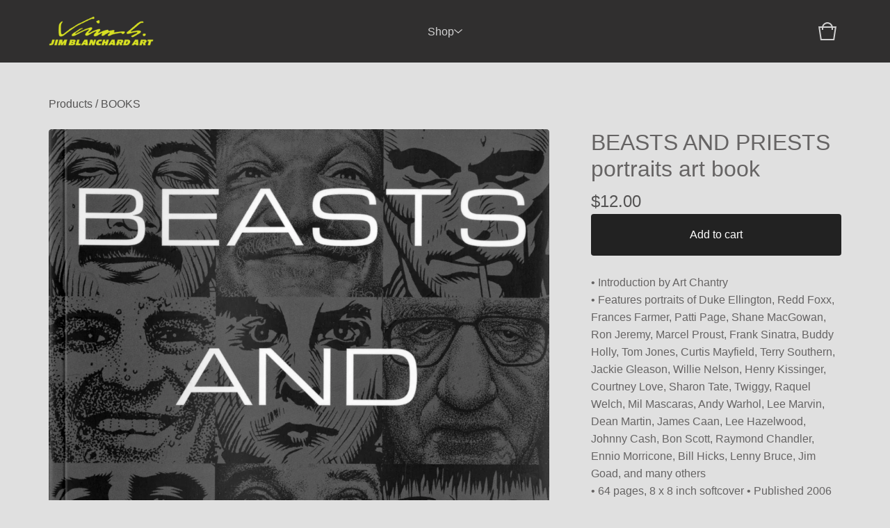

--- FILE ---
content_type: text/css; charset=utf-8
request_url: https://jimblanchard.bigcartel.com/theme_stylesheets/239627268/1767470128/theme.css
body_size: 17080
content:
.video-embed-container {
  display: flex;
  justify-content: center;
  align-items: center;
  width: 100%;
  margin: 0 auto;
  margin-bottom: var(--video-margin-large, 32px);
  padding: var(--video-container-padding, 0);
}
.video-embed-container .mejs__container {
  border-radius: var(--video-border-radius, 0);
  box-shadow: var(--video-shadow, 0 4px 12px rgba(0, 0, 0, 0.15));
  overflow: hidden;
  margin: 0 auto;
  width: 100%;
  background: #000;
  aspect-ratio: 16/9;
  height: auto !important;
  position: relative;
}
.video-embed-container .mejs__container:focus {
  outline: 0;
}
.video-embed-container .mejs__mediaelement {
  width: 100% !important;
  height: 100% !important;
  position: absolute !important;
  top: 0 !important;
  left: 0 !important;
}
.video-embed-container .mejs__mediaelement video,
.video-embed-container .mejs__mediaelement iframe {
  width: 100% !important;
  height: 100% !important;
  position: absolute !important;
  top: 0 !important;
  left: 0 !important;
  object-fit: contain;
}
.video-embed-container .mejs__controls {
  position: absolute !important;
  bottom: 0 !important;
  left: 0 !important;
  right: 0 !important;
  z-index: 10 !important;
}
.video-embed-container[data-video-type="vimeo"] .mejs__overlay-play {
  display: none !important;
}
.video-embed-container[data-video-type="twitch"]:not(.mejs__playing) .mejs__controls {
  display: none !important;
}
.video-embed-container[data-video-type="twitch"] .mejs__overlay-play {
  display: none !important;
}
.video-embed-container[data-video-type="twitch"] .mejs__overlay-button {
  display: none !important;
}
.video-embed-container[data-video-type="twitch"] .mejs__poster {
  display: none !important;
}
.video-embed-container.size-small .mejs__container {
  max-width: var(--video-size-small, 400px);
  width: 100%;
}
.video-embed-container.size-small .video-placeholder {
  max-width: var(--video-size-small, 400px);
  min-height: calc(var(--video-size-small, 400px) * 9 / 16);
}
.video-embed-container.size-medium .mejs__container {
  max-width: var(--video-size-medium, 640px);
  width: 100%;
}
.video-embed-container.size-medium .video-placeholder {
  max-width: var(--video-size-medium, 640px);
  min-height: calc(var(--video-size-medium, 640px) * 9 / 16);
}
.video-embed-container.size-large .mejs__container {
  max-width: var(--video-size-large, 960px);
  width: 100%;
}
.video-embed-container.size-large .video-placeholder {
  max-width: var(--video-size-large, 960px);
  min-height: calc(var(--video-size-large, 960px) * 9 / 16);
}
.video-embed-container.size-full-width .mejs__container {
  max-width: none;
  width: 100%;
}
.video-embed-container.size-full-width .video-placeholder {
  width: 100%;
  min-height: var(--video-placeholder-min-height, 200px);
}
.video-embed-container.border-rounded .mejs__container {
  border-radius: var(--video-rounded-radius, 16px);
}
@media (max-width: var(--video-mobile-breakpoint, 768px)) {
  .video-embed-container.size-small .mejs__container, .video-embed-container.size-medium .mejs__container, .video-embed-container.size-large .mejs__container {
    max-width: 100%;
    margin: 0 var(--video-mobile-padding, 16px);
  }
}

.video-placeholder {
  display: flex;
  justify-content: center;
  align-items: center;
  background: var(--video-placeholder-bg, #f8f9fa);
  color: var(--video-placeholder-color, #6c757d);
  border: 2px dashed var(--video-placeholder-border, #dee2e6);
  border-radius: var(--video-border-radius, 0);
  min-height: var(--video-placeholder-min-height, 200px);
  text-align: center;
  aspect-ratio: 16/9;
  margin: 0 auto;
}

.twitch-placeholder {
  display: flex;
  justify-content: center;
  align-items: center;
  background: #000;
  border: 0;
  border-radius: var(--video-border-radius, 0);
  color: rgba(255, 255, 255, 0.8);
  aspect-ratio: 16/9;
  margin: 0 auto;
  width: 100%;
  max-width: 500px;
}
.twitch-placeholder .twitch-placeholder-content {
  text-align: center;
  padding: 2rem;
  width: 100%;
}
.twitch-placeholder .twitch-placeholder-icon {
  margin-bottom: 1rem;
  color: #9146ff;
}
.twitch-placeholder .twitch-placeholder-icon svg {
  display: block;
  margin: 0 auto;
}
.twitch-placeholder .twitch-placeholder-text h3 {
  margin: 0 0 0.5rem 0;
  font-size: 1.125rem;
  font-weight: 600;
  color: #ffffff;
}
.twitch-placeholder .twitch-placeholder-text p {
  margin: 0 0 1rem 0;
  font-size: 1rem;
  line-height: 1.5;
  color: rgba(255, 255, 255, 0.8);
}
.twitch-placeholder .twitch-placeholder-text small {
  font-size: 0.9rem;
  color: rgba(255, 255, 255, 0.6);
  font-weight: 500;
}

.video-embed-container.size-small .twitch-placeholder {
  max-width: var(--video-size-small, 400px) !important;
  min-height: auto !important;
  aspect-ratio: 16/9 !important;
  height: auto !important;
}
.video-embed-container.size-small .twitch-placeholder .twitch-placeholder-content {
  max-width: 320px !important;
}
.video-embed-container.size-medium .twitch-placeholder {
  max-width: var(--video-size-medium, 640px) !important;
  min-height: auto !important;
  aspect-ratio: 16/9 !important;
  height: auto !important;
}
.video-embed-container.size-medium .twitch-placeholder .twitch-placeholder-content {
  max-width: 320px !important;
}
.video-embed-container.size-large .twitch-placeholder {
  max-width: var(--video-size-large, 960px) !important;
  min-height: auto !important;
  aspect-ratio: 16/9 !important;
  height: auto !important;
}
.video-embed-container.size-large .twitch-placeholder .twitch-placeholder-content {
  max-width: none !important;
}
.video-embed-container.size-full-width {
  padding: 0 !important;
}
.video-embed-container.size-full-width .mejs__container {
  max-width: none;
  width: 100%;
}
.video-embed-container.size-full-width .video-placeholder {
  width: 100%;
  max-width: none;
}
.video-embed-container.size-full-width .twitch-placeholder {
  width: 100% !important;
  max-width: none !important;
  min-height: auto !important;
  aspect-ratio: 16/9 !important;
  height: auto !important;
}

.video-embed-container.size-full-width .twitch-placeholder .twitch-placeholder-content {
  max-width: none !important;
  width: 100% !important;
}
.video-embed-container.size-full-width .twitch-placeholder .twitch-placeholder-content.border-rounded .twitch-placeholder {
  border-radius: var(--video-rounded-radius, 16px) !important;
}
.mejs__offscreen{border:0;clip:rect(1px,1px,1px,1px);-webkit-clip-path:inset(50%);clip-path:inset(50%);height:1px;margin:-1px;overflow:hidden;padding:0;position:absolute;width:1px;word-wrap:normal}.mejs__container{background:#000;font-family:Helvetica,Arial,serif;position:relative;text-align:left;text-indent:0;vertical-align:top}.mejs__container,.mejs__container *{box-sizing:border-box}.mejs__container video::-webkit-media-controls,.mejs__container video::-webkit-media-controls-panel,.mejs__container video::-webkit-media-controls-panel-container,.mejs__container video::-webkit-media-controls-start-playback-button{-webkit-appearance:none;display:none!important}.mejs__fill-container,.mejs__fill-container .mejs__container{height:100%;width:100%}.mejs__fill-container{background:transparent;margin:0 auto;overflow:hidden;position:relative}.mejs__container:focus{outline-offset:.125rem;outline-style:solid;outline-width:.125rem}.mejs__iframe-overlay{height:100%;position:absolute;width:100%}.mejs__embed,.mejs__embed body{background:#000;height:100%;margin:0;overflow:hidden;padding:0;width:100%}.mejs__fullscreen{overflow:hidden!important}.mejs__container-fullscreen{bottom:0;left:0;overflow:hidden;position:fixed;right:0;top:0;z-index:1000}.mejs__background,.mejs__mediaelement{left:0;position:absolute;top:0}.mejs__mediaelement{height:100%;width:100%;z-index:0}.mejs__poster{background-position:50% 50%;background-repeat:no-repeat;background-size:cover;left:0;position:absolute;top:0;z-index:1}:root .mejs__poster-img{display:none}.mejs__poster-img{border:0;padding:0}.mejs__overlay{-webkit-box-align:center;-webkit-align-items:center;-ms-flex-align:center;align-items:center;display:-webkit-box;display:-webkit-flex;display:-ms-flexbox;display:flex;-webkit-box-pack:center;-webkit-justify-content:center;-ms-flex-pack:center;justify-content:center;left:0;position:absolute;top:0}.mejs__layer{z-index:1}.mejs__overlay-play{cursor:pointer}.mejs__overlay-button{background:transparent;border:0}.mejs__overlay:hover .mejs__overlay-button svg{opacity:1}.mejs__overlay-button svg{opacity:.75}.mejs__overlay-button:focus svg{opacity:1}.mejs__overlay-button,.mejs__overlay-button svg,.mejs__overlay-loading,.mejs__overlay-loading svg{height:5rem;width:5rem}.mejs__overlay-loading-bg-img{-webkit-animation:a 1s linear infinite;animation:a 1s linear infinite;display:block;height:5rem;width:5rem;z-index:1}@-webkit-keyframes a{to{-webkit-transform:rotate(1turn);transform:rotate(1turn)}}@keyframes a{to{-webkit-transform:rotate(1turn);transform:rotate(1turn)}}.mejs__controls{bottom:0;display:-webkit-box;display:-webkit-flex;display:-ms-flexbox;display:flex;height:2.5rem;left:0;list-style-type:none;margin:0;padding:0 .625rem;position:absolute;width:100%;z-index:3}.mejs__controls:not([style*="display: none"]){background:rgba(255,0,0,.7);background:-webkit-linear-gradient(transparent,rgba(0,0,0,.35));background:linear-gradient(transparent,rgba(0,0,0,.35))}.mejs__button,.mejs__time,.mejs__time-rail{font-size:.625rem;height:2.5rem;line-height:.625rem;margin:0;width:2rem}.mejs__button>button{background-color:transparent;border:0;color:#fff;cursor:pointer;display:block;font-size:0;height:1.125rem;line-height:0;margin:.625rem .375rem;overflow:hidden;padding:0;position:absolute;text-decoration:none;width:1.125rem}.mejs__button svg{fill:currentColor;height:1.125rem;width:1.125rem}.mejs__button>button:focus{outline:.125rem dotted #fff}.mejs__container-keyboard-inactive [role=slider],.mejs__container-keyboard-inactive [role=slider]:focus,.mejs__container-keyboard-inactive a,.mejs__container-keyboard-inactive a:focus,.mejs__container-keyboard-inactive button,.mejs__container-keyboard-inactive button:focus{outline:0}.mejs__playpause-button svg{display:none}.mejs__pause svg.mejs__icon-pause,.mejs__play svg.mejs__icon-play,.mejs__replay svg.mejs__icon-replay{display:block}.mejs__fullscreen-button svg.mejs__icon-unfullscreen{display:none}.mejs__fullscreen svg.mejs__icon-fullscreen{display:block}.mejs__fullscreen svg.mejs__icon-unfullscreen{display:none}.mejs__unfullscreen svg.mejs__icon-unfullscreen{display:block}.mejs__unfullscreen svg.mejs__icon-fullscreen{display:none}.mejs__time{box-sizing:content-box;color:#fff;font-size:.6875rem;font-weight:700;height:1.5rem;overflow:hidden;padding:1rem .375rem 0;text-align:center;width:auto}.mejs__time-rail{direction:ltr;-webkit-box-flex:1;-webkit-flex-grow:1;-ms-flex-positive:1;flex-grow:1;height:2.5rem;margin:0 .625rem;padding-top:.625rem;position:relative}.mejs__time-buffering,.mejs__time-current,.mejs__time-float,.mejs__time-float-corner,.mejs__time-float-current,.mejs__time-hovered,.mejs__time-loaded,.mejs__time-marker,.mejs__time-total{border-radius:.125rem;cursor:pointer;display:block;height:.625rem;position:absolute}.mejs__time-total{background:hsla(0,0%,100%,.3);margin:.3125rem 0 0;width:100%}.mejs__time-buffering{-webkit-animation:b 2s linear infinite;animation:b 2s linear infinite;background:-webkit-linear-gradient(135deg,hsla(0,0%,100%,.4) 25%,transparent 0,transparent 50%,hsla(0,0%,100%,.4) 0,hsla(0,0%,100%,.4) 75%,transparent 0,transparent);background:linear-gradient(-45deg,hsla(0,0%,100%,.4) 25%,transparent 0,transparent 50%,hsla(0,0%,100%,.4) 0,hsla(0,0%,100%,.4) 75%,transparent 0,transparent);background-size:.9375rem .9375rem;width:100%}@-webkit-keyframes b{0%{background-position:0 0}to{background-position:1.875rem 0}}@keyframes b{0%{background-position:0 0}to{background-position:1.875rem 0}}.mejs__time-loaded{background:hsla(0,0%,100%,.3)}.mejs__time-current,.mejs__time-handle-content{background:hsla(0,0%,100%,.9)}.mejs__time-hovered{background:hsla(0,0%,100%,.5);z-index:10}.mejs__time-hovered.negative{background:rgba(0,0,0,.2)}.mejs__time-buffering,.mejs__time-current,.mejs__time-hovered,.mejs__time-loaded{left:0;-webkit-transform:scaleX(0);-ms-transform:scaleX(0);transform:scaleX(0);-webkit-transform-origin:0 0;-ms-transform-origin:0 0;transform-origin:0 0;-webkit-transition:all .15s ease-in;transition:all .15s ease-in;width:100%}.mejs__time-buffering{-webkit-transform:scaleX(1);-ms-transform:scaleX(1);transform:scaleX(1)}.mejs__time-hovered{-webkit-transition:height .1s cubic-bezier(.44,0,1,1);transition:height .1s cubic-bezier(.44,0,1,1)}.mejs__time-hovered.no-hover{-webkit-transform:scaleX(0)!important;-ms-transform:scaleX(0)!important;transform:scaleX(0)!important}.mejs__time-handle,.mejs__time-handle-content{border:.25rem solid transparent;cursor:pointer;left:0;position:absolute;-webkit-transform:translateX(0);-ms-transform:translateX(0);transform:translateX(0);z-index:11}.mejs__time-handle-content{border:.25rem solid hsla(0,0%,100%,.9);border-radius:50%;height:.625rem;left:-.4375rem;top:-.25rem;-webkit-transform:scale(0);-ms-transform:scale(0);transform:scale(0);width:.625rem}.mejs__time-rail .mejs__time-handle-content:active,.mejs__time-rail .mejs__time-handle-content:focus,.mejs__time-rail:hover .mejs__time-handle-content{-webkit-transform:scale(1);-ms-transform:scale(1);transform:scale(1)}.mejs__time-float{background:#eee;border:1px solid #333;bottom:100%;color:#111;display:none;height:1.0625rem;margin-bottom:.5625rem;position:absolute;text-align:center;-webkit-transform:translateX(-50%);-ms-transform:translateX(-50%);transform:translateX(-50%);width:2.25rem}.mejs__time-float-current{display:block;left:0;margin:.125rem;text-align:center;width:1.875rem}.mejs__time-float-corner{border:.3125rem solid #eee;border-color:#eee transparent transparent;border-radius:0;display:block;height:0;left:50%;line-height:0;position:absolute;top:100%;-webkit-transform:translateX(-50%);-ms-transform:translateX(-50%);transform:translateX(-50%);width:0}.mejs__long-video .mejs__time-float{margin-left:-1.4375rem;width:4rem}.mejs__long-video .mejs__time-float-current{width:3.75rem}.mejs__broadcast{color:#fff;height:.625rem;position:absolute;top:.9375rem;width:100%}.mejs__volume-button{position:relative}.mejs__volume-button>.mejs__volume-slider{-webkit-backface-visibility:hidden;background:rgba(50,50,50,.7);border-radius:0;bottom:100%;display:none;height:7.1875rem;left:50%;margin:0;position:absolute;-webkit-transform:translateX(-50%);-ms-transform:translateX(-50%);transform:translateX(-50%);width:1.5625rem;z-index:1}.mejs__volume-button:hover{border-radius:0 0 .25rem .25rem}.mejs__volume-total{background:hsla(0,0%,100%,.5);border:.06rem solid #fff;height:6.25rem;left:50%;margin:0;position:absolute;top:.5rem;-webkit-transform:translateX(-50%);-ms-transform:translateX(-50%);transform:translateX(-50%);width:.125rem}.mejs__volume-current{left:0;margin:0;width:100%}.mejs__volume-current,.mejs__volume-handle{background:hsla(0,0%,100%,.9);position:absolute}.mejs__volume-handle{border:1px solid #fff;border-radius:1px;cursor:ns-resize;height:.375rem;left:50%;-webkit-transform:translateX(-50%);-ms-transform:translateX(-50%);transform:translateX(-50%);width:1rem}.mejs__horizontal-volume-slider{display:block;height:2.25rem;position:relative;vertical-align:middle;width:3.5rem}.mejs__horizontal-volume-total{background:rgba(50,50,50,.8);border:.06rem solid #fff;border-radius:.125rem;font-size:1px;height:.5rem;left:0;margin:0;padding:0;position:absolute;top:1rem;width:3.125rem}.mejs__horizontal-volume-current{background:hsla(0,0%,100%,.8);border-radius:.125rem;border-right:.06rem solid #fff;font-size:1px;height:100%;left:0;margin:0;padding:0;position:absolute;top:0;width:100%}.mejs__horizontal-volume-handle{display:none}.mejs__mute svg,.mejs__unmute svg{stroke:currentColor}.mejs__volume-button svg{display:none}.mejs__mute .mejs__icon-mute,.mejs__unmute .mejs__icon-unmute{display:block}.mejs__captions-button,.mejs__chapters-button{position:relative}.mejs__captions-button svg,.mejs__chapters-button svg{padding-top:.125rem}.mejs__captions-button>.mejs__captions-selector,.mejs__chapters-button>.mejs__chapters-selector{background:rgba(50,50,50,.7);border:1px solid transparent;border-radius:0;bottom:100%;margin-right:-2.6875rem;overflow:hidden;padding:0;position:absolute;right:50%;visibility:visible;width:5.375rem}.mejs__captions-button-toggle{opacity:.7}.mejs__captions-button-toggle-on{opacity:1}.mejs__chapters-button>.mejs__chapters-selector{margin-right:-3.4375rem;width:6.875rem}.mejs__captions-selector-list,.mejs__chapters-selector-list{list-style-type:none!important;margin:0;overflow:hidden;padding:0}.mejs__captions-selector-list-item,.mejs__chapters-selector-list-item{color:#fff;cursor:pointer;display:block;list-style-type:none!important;margin:0 0 .375rem;overflow:hidden;padding:0}.mejs__captions-selector-list-item:hover,.mejs__chapters-selector-list-item:hover{background-color:#c8c8c8!important;background-color:hsla(0,0%,100%,.4)!important}.mejs__captions-selector-input,.mejs__chapters-selector-input{clear:both;float:left;left:-62.5rem;margin:.1875rem .1875rem 0 .3125rem;position:absolute}.mejs__captions-selector-label,.mejs__chapters-selector-label{cursor:pointer;float:left;font-size:.625rem;line-height:.9375rem;padding:.25rem .625rem 0;width:100%}.mejs__captions-selector-list-item:hover .mejs__captions-selector-label,.mejs__chapters-selector-list-item:hover .mejs__chapters-selector-label{text-decoration:underline}.mejs__captions-selected,.mejs__chapters-selected{color:#21f8f8;font-weight:700}.mejs__captions-translations{font-size:.625rem;margin:0 0 .3125rem}.mejs__captions-layer{bottom:0;color:#fff;font-size:1rem;left:0;line-height:1.25rem;position:absolute;text-align:center}.mejs__captions-layer a{color:#fff;text-decoration:underline}.mejs__captions-layer[lang=ar]{font-size:1.25rem;font-weight:400}.mejs__captions-position{bottom:.9375rem;left:0;position:absolute;width:100%}.mejs__captions-position-hover{bottom:2.1875rem}.mejs__captions-text,.mejs__captions-text *{background:hsla(0,0%,8%,.5);box-shadow:.3125rem 0 0 hsla(0,0%,8%,.5),-.3125rem 0 0 hsla(0,0%,8%,.5);padding:0;white-space:pre-wrap}.mejs__container.mejs__hide-cues video::-webkit-media-text-track-container{display:none}.mejs__overlay-error{position:relative}.mejs__overlay-error>img{left:0;max-width:100%;position:absolute;top:0;z-index:-1}.mejs__cannotplay,.mejs__cannotplay a{color:#fff;font-size:.8em}.mejs__cannotplay{position:relative}.mejs__cannotplay a,.mejs__cannotplay p{display:inline-block;padding:0 .9375rem;width:100%}
/*! PhotoSwipe main CSS by Dmytro Semenov | photoswipe.com */


.pswp {
  --pswp-bg: #000;
  --pswp-placeholder-bg: #222;
  

  --pswp-root-z-index: 100000;
  
  --pswp-preloader-color: rgba(79, 79, 79, 0.4);
  --pswp-preloader-color-secondary: rgba(255, 255, 255, 0.9);
  
  /* defined via js:
  --pswp-transition-duration: 333ms; */
  
  --pswp-icon-color: #fff;
  --pswp-icon-color-secondary: #4f4f4f;
  --pswp-icon-stroke-color: #4f4f4f;
  --pswp-icon-stroke-width: 2px;

  --pswp-error-text-color: var(--pswp-icon-color);
}


/*
	Styles for basic PhotoSwipe (pswp) functionality (sliding area, open/close transitions)
*/

.pswp {
	position: fixed;
	top: 0;
	left: 0;
	width: 100%;
	height: 100%;
	z-index: var(--pswp-root-z-index);
	display: none;
	touch-action: none;
	outline: 0;
	opacity: 0.003;
	contain: layout style size;
	-webkit-tap-highlight-color: rgba(0, 0, 0, 0);
}

/* Prevents focus outline on the root element,
  (it may be focused initially) */
.pswp:focus {
  outline: 0;
}

.pswp * {
  box-sizing: border-box;
}

.pswp img {
  max-width: none;
}

.pswp--open {
	display: block;
}

.pswp,
.pswp__bg {
	transform: translateZ(0);
	will-change: opacity;
}

.pswp__bg {
  opacity: 0.005;
	background: var(--pswp-bg);
}

.pswp,
.pswp__scroll-wrap {
	overflow: hidden;
}

.pswp__scroll-wrap,
.pswp__bg,
.pswp__container,
.pswp__item,
.pswp__content,
.pswp__img,
.pswp__zoom-wrap {
	position: absolute;
	top: 0;
	left: 0;
	width: 100%;
	height: 100%;
}

.pswp__img,
.pswp__zoom-wrap {
	width: auto;
	height: auto;
}

.pswp--click-to-zoom.pswp--zoom-allowed .pswp__img {
	cursor: -webkit-zoom-in;
	cursor: -moz-zoom-in;
	cursor: zoom-in;
}

.pswp--click-to-zoom.pswp--zoomed-in .pswp__img {
	cursor: move;
	cursor: -webkit-grab;
	cursor: -moz-grab;
	cursor: grab;
}

.pswp--click-to-zoom.pswp--zoomed-in .pswp__img:active {
  cursor: -webkit-grabbing;
  cursor: -moz-grabbing;
  cursor: grabbing;
}

/* :active to override grabbing cursor */
.pswp--no-mouse-drag.pswp--zoomed-in .pswp__img,
.pswp--no-mouse-drag.pswp--zoomed-in .pswp__img:active,
.pswp__img {
	cursor: -webkit-zoom-out;
	cursor: -moz-zoom-out;
	cursor: zoom-out;
}


/* Prevent selection and tap highlights */
.pswp__container,
.pswp__img,
.pswp__button,
.pswp__counter {
	-webkit-user-select: none;
	-moz-user-select: none;
	-ms-user-select: none;
	user-select: none;
}

.pswp__item {
	/* z-index for fade transition */
	z-index: 1;
	overflow: hidden;
}

.pswp__hidden {
	display: none !important;
}

/* Allow to click through pswp__content element, but not its children */
.pswp__content {
  pointer-events: none;
}
.pswp__content > * {
  pointer-events: auto;
}


/*

  PhotoSwipe UI

*/

/*
	Error message appears when image is not loaded
	(JS option errorMsg controls markup)
*/
.pswp__error-msg-container {
  display: grid;
}
.pswp__error-msg {
	margin: auto;
	font-size: 1em;
	line-height: 1;
	color: var(--pswp-error-text-color);
}

/*
class pswp__hide-on-close is applied to elements that
should hide (for example fade out) when PhotoSwipe is closed
and show (for example fade in) when PhotoSwipe is opened
 */
.pswp .pswp__hide-on-close {
	opacity: 0.005;
	will-change: opacity;
	transition: opacity var(--pswp-transition-duration) cubic-bezier(0.4, 0, 0.22, 1);
	z-index: 10; /* always overlap slide content */
	pointer-events: none; /* hidden elements should not be clickable */
}

/* class pswp--ui-visible is added when opening or closing transition starts */
.pswp--ui-visible .pswp__hide-on-close {
	opacity: 1;
	pointer-events: auto;
}

/* <button> styles, including css reset */
.pswp__button {
	position: relative;
	display: block;
	width: 50px;
	height: 60px;
	padding: 0;
	margin: 0;
	overflow: hidden;
	cursor: pointer;
	background: none;
	border: 0;
	box-shadow: none;
	opacity: 0.85;
	-webkit-appearance: none;
	-webkit-touch-callout: none;
}

.pswp__button:hover,
.pswp__button:active,
.pswp__button:focus {
  transition: none;
  padding: 0;
  background: none;
  border: 0;
  box-shadow: none;
  opacity: 1;
}

.pswp__button:disabled {
  opacity: 0.3;
  cursor: auto;
}

.pswp__icn {
  fill: var(--pswp-icon-color);
  color: var(--pswp-icon-color-secondary);
}

.pswp__icn {
  position: absolute;
  top: 14px;
  left: 9px;
  width: 32px;
  height: 32px;
  overflow: hidden;
  pointer-events: none;
}

.pswp__icn-shadow {
  stroke: var(--pswp-icon-stroke-color);
  stroke-width: var(--pswp-icon-stroke-width);
  fill: none;
}

.pswp__icn:focus {
	outline: 0;
}

/*
	div element that matches size of large image,
	large image loads on top of it,
	used when msrc is not provided
*/
div.pswp__img--placeholder,
.pswp__img--with-bg {
	background: var(--pswp-placeholder-bg);
}

.pswp__top-bar {
	position: absolute;
	left: 0;
	top: 0;
	width: 100%;
	height: 60px;
	display: flex;
  flex-direction: row;
  justify-content: flex-end;
	z-index: 10;

	/* allow events to pass through top bar itself */
	pointer-events: none !important;
}
.pswp__top-bar > * {
  pointer-events: auto;
  /* this makes transition significantly more smooth,
     even though inner elements are not animated */
  will-change: opacity;
}


/*

  Close button

*/
.pswp__button--close {
  margin-right: 6px;
}


/*

  Arrow buttons

*/
.pswp__button--arrow {
  position: absolute;
  top: 0;
  width: 75px;
  height: 100px;
  top: 50%;
  margin-top: -50px;
}

.pswp__button--arrow:disabled {
  display: none;
  cursor: default;
}

.pswp__button--arrow .pswp__icn {
  top: 50%;
  margin-top: -30px;
  width: 60px;
  height: 60px;
  background: none;
  border-radius: 0;
}

.pswp--one-slide .pswp__button--arrow {
  display: none;
}

/* hide arrows on touch screens */
.pswp--touch .pswp__button--arrow {
  visibility: hidden;
}

/* show arrows only after mouse was used */
.pswp--has_mouse .pswp__button--arrow {
  visibility: visible;
}

.pswp__button--arrow--prev {
  right: auto;
  left: 0px;
}

.pswp__button--arrow--next {
  right: 0px;
}
.pswp__button--arrow--next .pswp__icn {
  left: auto;
  right: 14px;
  /* flip horizontally */
  transform: scale(-1, 1);
}

/*

  Zoom button

*/
.pswp__button--zoom {
  display: none;
}

.pswp--zoom-allowed .pswp__button--zoom {
  display: block;
}

/* "+" => "-" */
.pswp--zoomed-in .pswp__zoom-icn-bar-v {
  display: none;
}


/*

  Loading indicator

*/
.pswp__preloader {
  position: relative;
  overflow: hidden;
  width: 50px;
  height: 60px;
  margin-right: auto;
}

.pswp__preloader .pswp__icn {
  opacity: 0;
  transition: opacity 0.2s linear;
  animation: pswp-clockwise 600ms linear infinite;
}

.pswp__preloader--active .pswp__icn {
  opacity: 0.85;
}

@keyframes pswp-clockwise {
  0% { transform: rotate(0deg); }
  100% { transform: rotate(360deg); }
}


/*

  "1 of 10" counter

*/
.pswp__counter {
  height: 30px;
  margin-top: 15px;
  margin-inline-start: 20px;
  font-size: 14px;
  line-height: 30px;
  color: var(--pswp-icon-color);
  text-shadow: 1px 1px 3px var(--pswp-icon-color-secondary);
  opacity: 0.85;
}

.pswp--one-slide .pswp__counter {
  display: none;
}
.splide__container{box-sizing:border-box;position:relative}.splide__list{backface-visibility:hidden;display:-ms-flexbox;display:flex;height:100%;margin:0!important;padding:0!important}.splide.is-initialized:not(.is-active) .splide__list{display:block}.splide__pagination{-ms-flex-align:center;align-items:center;display:-ms-flexbox;display:flex;-ms-flex-wrap:wrap;flex-wrap:wrap;-ms-flex-pack:center;justify-content:center;margin:0;pointer-events:none}.splide__pagination li{display:inline-block;line-height:1;list-style-type:none;margin:0;pointer-events:auto}.splide:not(.is-overflow) .splide__pagination{display:none}.splide__progress__bar{width:0}.splide{position:relative;visibility:hidden}.splide.is-initialized,.splide.is-rendered{visibility:visible}.splide__slide{backface-visibility:hidden;box-sizing:border-box;-ms-flex-negative:0;flex-shrink:0;list-style-type:none!important;margin:0;position:relative}.splide__slide img{vertical-align:bottom}.splide__spinner{animation:splide-loading 1s linear infinite;border:2px solid #999;border-left-color:transparent;border-radius:50%;bottom:0;contain:strict;display:inline-block;height:20px;left:0;margin:auto;position:absolute;right:0;top:0;width:20px}.splide__sr{clip:rect(0 0 0 0);border:0;height:1px;margin:-1px;overflow:hidden;padding:0;position:absolute;width:1px}.splide__toggle.is-active .splide__toggle__play,.splide__toggle__pause{display:none}.splide__toggle.is-active .splide__toggle__pause{display:inline}.splide__track{overflow:hidden;position:relative;z-index:0}@keyframes splide-loading{0%{transform:rotate(0)}to{transform:rotate(1turn)}}.splide__track--draggable{-webkit-touch-callout:none;-webkit-user-select:none;-ms-user-select:none;user-select:none}.splide__track--fade>.splide__list>.splide__slide{margin:0!important;opacity:0;z-index:0}.splide__track--fade>.splide__list>.splide__slide.is-active{opacity:1;z-index:1}.splide--rtl{direction:rtl}.splide__track--ttb>.splide__list{display:block}.splide__arrow{-ms-flex-align:center;align-items:center;background:#ccc;border:0;border-radius:50%;cursor:pointer;display:-ms-flexbox;display:flex;height:2em;-ms-flex-pack:center;justify-content:center;opacity:.7;padding:0;position:absolute;top:50%;transform:translateY(-50%);width:2em;z-index:1}.splide__arrow svg{fill:#000;height:1.2em;width:1.2em}.splide__arrow:hover:not(:disabled){opacity:.9}.splide__arrow:disabled{opacity:.3}.splide__arrow:focus-visible{outline:3px solid #0bf;outline-offset:3px}.splide__arrow--prev{left:1em}.splide__arrow--prev svg{transform:scaleX(-1)}.splide__arrow--next{right:1em}.splide.is-focus-in .splide__arrow:focus{outline:3px solid #0bf;outline-offset:3px}.splide__pagination{bottom:.5em;left:0;padding:0 1em;position:absolute;right:0;z-index:1}.splide__pagination__page{background:#ccc;border:0;border-radius:50%;display:inline-block;height:8px;margin:3px;opacity:.7;padding:0;position:relative;transition:transform .2s linear;width:8px}.splide__pagination__page.is-active{background:#fff;transform:scale(1.4);z-index:1}.splide__pagination__page:hover{cursor:pointer;opacity:.9}.splide__pagination__page:focus-visible{outline:3px solid #0bf;outline-offset:3px}.splide.is-focus-in .splide__pagination__page:focus{outline:3px solid #0bf;outline-offset:3px}.splide__progress__bar{background:#ccc;height:3px}.splide__slide{-webkit-tap-highlight-color:rgba(0,0,0,0)}.splide__slide:focus{outline:0}@supports(outline-offset:-3px){.splide__slide:focus-visible{outline:3px solid #0bf;outline-offset:-3px}}@media screen and (-ms-high-contrast:none){.splide__slide:focus-visible{border:3px solid #0bf}}@supports(outline-offset:-3px){.splide.is-focus-in .splide__slide:focus{outline:3px solid #0bf;outline-offset:-3px}}@media screen and (-ms-high-contrast:none){.splide.is-focus-in .splide__slide:focus{border:3px solid #0bf}.splide.is-focus-in .splide__track>.splide__list>.splide__slide:focus{border-color:#0bf}}.splide__toggle{cursor:pointer}.splide__toggle:focus-visible{outline:3px solid #0bf;outline-offset:3px}.splide.is-focus-in .splide__toggle:focus{outline:3px solid #0bf;outline-offset:3px}.splide__track--nav>.splide__list>.splide__slide{border:3px solid transparent;cursor:pointer}.splide__track--nav>.splide__list>.splide__slide.is-active{border:3px solid #000}.splide__arrows--rtl .splide__arrow--prev{left:auto;right:1em}.splide__arrows--rtl .splide__arrow--prev svg{transform:scaleX(1)}.splide__arrows--rtl .splide__arrow--next{left:1em;right:auto}.splide__arrows--rtl .splide__arrow--next svg{transform:scaleX(-1)}.splide__arrows--ttb .splide__arrow{left:50%;transform:translate(-50%)}.splide__arrows--ttb .splide__arrow--prev{top:1em}.splide__arrows--ttb .splide__arrow--prev svg{transform:rotate(-90deg)}.splide__arrows--ttb .splide__arrow--next{bottom:1em;top:auto}.splide__arrows--ttb .splide__arrow--next svg{transform:rotate(90deg)}.splide__pagination--ttb{bottom:0;display:-ms-flexbox;display:flex;-ms-flex-direction:column;flex-direction:column;left:auto;padding:1em 0;right:.5em;top:0}
*, *::before, *::after {
  box-sizing: border-box;
}

* {
  margin: 0;
  padding: 0;
  border: 0;
}

body {
  line-height: 1.5;
  -webkit-font-smoothing: antialiased;
}

img, picture, video, canvas, svg, iframe, embed, audio {
  display: block;
  max-width: 100%;
}

input, button, textarea, select {
  -webkit-appearance: none;
  -moz-appearance: none;
  appearance: none;
  border: 0;
  border-radius: var(--border-radius);
  background: none;
  color: inherit;
  font: inherit;
}

button {
  cursor: pointer;
}

p, h1, h2, h3, h4, h5, h6 {
  overflow-wrap: break-word;
}

ol, ul {
  list-style: none;
}

:root {
  --primary-font: Arial Black, "Arial Bold", "Arial-BoldMT", Gadget, sans-serif;
  --secondary-font: Arial, Helvetica, sans-serif;
  --background-color: #e0e0e0;
  --header-background-color: #302f2f;
  --header-text-color: #d1d1d1;
  --header-text-hover-color: #BBBBBB;
  --primary-text-color: #666464;
  --secondary-text-color: #545353;
  --border-color: rgba(var(--primary-text-color-rgb), .4);
  --link-hover-color: #116e56;
  --button-background-color: #222222;
  --button-hover-background-color: ;
  --button-text-color: #FFFFFF;
  --footer-background-color: #302f2f;
  --announcement-background-color: #EEEEEE;
  --announcement-text-color: #222222;
  --scroll-duration: 15s;
  --error-background-color: #950f1e;
  --error-text-color: #FFFFFF;
  --product-status-background-color-primary: #E9C651;
  --product-status-text-color-primary: #222222;
  --product-status-background-color-secondary: #FFFFFF;
  --product-status-text-color-secondary: #222222;
  --inventory-status-text-color: #D93025;
  --border-radius: 4px;
  --header-height: 90px;
  --margin-size: 64px;
  --layout-width: 1200px;
  --side-padding: 30px;
  --font-scale: 1;
  --shop-name-scale: 1;
  --product-grid-scale: 1;
  --product-title-scale: 1;
  --product-description-scale: 1;
  --header-text-scale: 1;
  --footer-text-scale: 1;
  --shop-sprinkles-size: 2em;
  --shop-sprinkles-animation: shake;
  --shop-sprinkles-style-duration: 4.6s;
  --shop-sprinkles-style-timing: cubic-bezier(0.33,0.65,0.45,1);
  --shop-sprinkles-fall-duration: 10.8s;
  --shop-sprinkles-spin-animation: none;
  --shop-sprinkles-density: 14;
  --video-rounded-radius: var(--border-radius);
  --video-margin-small: 8px;
  --video-margin-large: 16px;
  --video-container-padding: 0;
  --video-size-large: 1140px;
}
@media screen and (max-width: 945px) {
  :root {
    --side-padding: 20px;
  }
}

html {
  font-size: calc(16px * var(--font-scale, 1));
  min-height: 100%;
  position: relative;
  height: 100%;
}

body {
  background: var(--background-color);
  -moz-osx-font-smoothing: grayscale;
  -webkit-font-smoothing: antialiased;
  color: var(--primary-text-color);
  display: flex;
  flex-direction: column;
  font-family: var(--secondary-font);
  font-size: 1rem;
  min-height: 100%;
  height: 100%;
}
body.overlay-open {
  height: 100vh;
  width: 100vw;
  overflow: hidden;
  overscroll-behavior: none;
}

.emoji {
  font-size: var(--shop-sprinkles-size) !important;
  animation-name: var(--shop-sprinkles-animation) !important;
  animation-duration: var(--shop-sprinkles-style-duration) !important;
  animation-timing-function: var(--shop-sprinkles-style-timing) !important;
}

.emoji .inner {
  animation-duration: var(--shop-sprinkles-fall-duration) !important;
}

.emoji .inner span {
  animation-name: var(--shop-sprinkles-spin-animation) !important;
}

a.skip-link {
  transition: all 0.3s linear;
  background: var(--background-color);
  border: 1px solid var(--primary-text-color);
  color: var(--primary-text-color);
  left: 25px;
  padding: 15px 20px;
  position: absolute;
  text-decoration: underline;
  top: -150px;
  z-index: 100;
}
a.skip-link:focus {
  top: 20px;
}

.header-nav {
  cursor: pointer;
  position: relative;
  width: auto;
  z-index: 3;
  font-size: calc(1rem * var(--header-text-scale, 1));
}
@media screen and (max-width: 800px) {
  .header-nav {
    display: none;
    font-size: calc(1.25em * var(--header-text-scale, 1));
  }
}
@media screen and (max-width: 668px) {
  .header-nav {
    font-size: calc(1em * var(--header-text-scale, 1));
    max-width: 100%;
  }
}
.header-nav .nav-heading {
  display: -ms-flexbox;
  display: flex;
  -ms-flex-align: center;
  align-items: center;
  -ms-flex-pack: center;
  justify-content: center;
  gap: 8px;
  transition: color 0.2s linear;
}
@media (hover: hover) {
  .header-nav .nav-heading:hover {
    color: var(--header-text-hover-color);
  }
  .header-nav .nav-heading:hover .nav-page {
    text-decoration: underline;
  }
}
.header-nav .nav-heading:focus {
  color: var(--header-text-hover-color);
}
.header-nav .nav-arrow {
  fill: currentColor;
  pointer-events: none;
  width: 12px;
}
.header-nav .nav-dropdown {
  background: var(--header-background-color);
  transition: opacity 0.2s linear, visibility 0.2s linear;
  border-radius: var(--border-radius);
  border: 1px solid var(--header-text-color);
  left: -20px;
  margin: 0 auto;
  min-width: 250px;
  opacity: 0;
  overflow-y: scroll;
  padding: 15px;
  position: absolute;
  text-align: left;
  visibility: hidden;
  height: auto;
  max-height: 50vh;
  z-index: 3;
  top: calc(100% + 16px);
  scrollbar-width: thin;
  scrollbar-color: rgba(var(--header-text-color-rgb),.5) transparent;
  scrollbar-gutter: stable;
}
.header-nav .nav-dropdown[aria-hidden="false"] {
  opacity: 1;
  visibility: visible;
}
.header-nav .nav-dropdown::-webkit-scrollbar {
  height: 0.375rem;
  width: 0.75rem;
}
.header-nav .nav-dropdown::-webkit-scrollbar-track {
  background-color: transparent;
}
.header-nav .nav-dropdown::-webkit-scrollbar-thumb {
  border-radius: 0.375rem;
  border: 3px solid transparent;
  background-color: rgba(var(--primary-text-color-rgb),.5);
  background-clip: content-box;
}
.header-nav .dropdown-list {
  list-style: none;
  margin: 0;
  padding: 0;
  position: relative;
  z-index: 4;
}
.header-nav .dropdown-list li {
  display: block;
}
.header-nav .dropdown-list li a {
  display: block;
  font-size: calc(.925em * var(--header-text-scale, 1));
  padding: 8px;
}

.header {
  background: var(--header-background-color);
  color: var(--header-text-color);
  font-family: var(--primary-font);
  line-height: 1.2rem;
  position: relative;
  z-index: 11;
  width: 100%;
  transition: background 0.2s linear;
}
.header__wrapper {
  max-width: var(--layout-width);
  margin: 0 auto;
  padding: 8px var(--side-padding);
  display: grid;
  min-height: var(--header-height);
  grid-template-columns: 1.25fr 1.5fr 1.25fr;
  gap: 15px;
}
@media screen and (max-width: 945px) {
  .header__wrapper {
    grid-template-columns: 1.35fr 0.65fr;
    padding: 8px 20px;
  }
}
.header.fixed {
  position: fixed;
  top: 0;
  left: 0;
  z-index: 501;
}
.header.has-welcome {
  background: var(--header-background-color);
}
.header.has-welcome.is-transparent {
  background: transparent;
}
.header.has-welcome.is-scrolled {
  background: var(--header-background-color);
}
.header a {
  color: var(--header-text-color);
  text-decoration: none;
  transition: color 0.2s linear;
}
@media (hover: hover) {
  .header a:hover {
    color: var(--header-text-hover-color);
    text-decoration: underline;
  }
}
.header a:focus {
  color: var(--header-text-hover-color);
}

.header-logo {
  font-size: calc(1.5em * var(--shop-name-scale, 1) * var(--header-text-scale, 1));
  display: flex;
  align-items: flex-start;
  align-self: center;
  text-align: left;
}
@media screen and (max-width: 668px) {
  .header-logo {
    font-size: calc(1.3em * var(--shop-name-scale, 1) * var(--header-text-scale, 1));
  }
}
.header-logo a {
  display: block;
  line-height: 1.25em;
  max-width: 350px;
  padding: 8px 0;
  width: auto;
  outline-offset: 4px;
  word-wrap: break-word;
}
.header-logo a:hover {
  text-decoration: none;
}
.header-logo.image img {
  max-height: 100%;
  max-width: 200px;
}
@media screen and (max-width: 668px) {
  .header-logo.image img {
    max-width: 140px;
  }
}
.header-logo.image a {
  height: 58px;
  max-width: 100%;
}

.header-icons {
  display: flex;
  align-items: center;
  align-self: center;
  justify-content: flex-end;
  gap: 20px;
  position: relative;
}
@media screen and (max-width: 668px) {
  .header-icons {
    gap: 12px;
    right: -6px;
  }
}
.header-icons li {
  position: relative;
}
.header-icons li > * {
  color: var(--header-text-color);
  cursor: pointer;
  display: flex;
  align-items: center;
  justify-content: center;
  width: 40px;
  height: 40px;
  position: relative;
  padding: 0;
  transition: color 0.2s linear;
}
.header-icons li > *:hover, .header-icons li > *:focus {
  color: var(--header-text-hover-color);
}
.header-icons li > * svg {
  fill: currentColor;
  height: 30px;
  width: 30px;
}
.header-icons li.open_search svg {
  height: 28px;
  width: 28px;
  position: relative;
  top: 2px;
}
@media screen and (min-width: 946px) {
  .header-icons li.open_menu {
    display: none;
  }
}
.header-icons li.open_menu button span {
  border-radius: 2px;
  transform: rotate(0deg);
  display: block;
  background: currentColor;
  width: 100%;
  height: 2px;
  position: absolute;
  width: 28px;
}
.header-icons li.open_menu button span:nth-child(1) {
  top: 12px;
}
.header-icons li.open_menu button span:nth-child(2), .header-icons li.open_menu button span:nth-child(3) {
  top: 50%;
}
.header-icons li.open_menu button span:nth-child(4) {
  bottom: 10px;
}

.header-navigation {
  font-size: calc(1rem * var(--header-text-scale, 1));
  align-self: center;
}
.header-navigation * {
  text-transform: initial;
}
@media screen and (max-width: 945px) {
  .header-navigation {
    display: none;
  }
}
.header-navigation .header-pages {
  display: flex;
  column-gap: 32px;
  row-gap: 4px;
  flex-wrap: wrap;
  list-style: none;
  margin: 0;
  padding: 0;
  text-align: center;
  flex-direction: row;
  justify-content: center;
}
.header-navigation .header-page-link a, .header-navigation .header-page-link .nav-heading {
  display: flex;
  position: relative;
  outline-offset: 4px;
  border-radius: 0;
}
.header-navigation .header-page-link a:hover, .header-navigation .header-page-link .nav-heading:hover {
  text-decoration: underline;
  text-underline-offset: 4px;
}

.cart-count {
  position: absolute;
  right: -2px;
  top: 4px;
}

.cart-value {
  border-radius: 50%;
  background-color: var(--header-text-color);
  color: var(--header-background-color);
  display: flex;
  align-items: center;
  justify-content: center;
  font-family: var(--secondary-font);
  font-size: 0.75em;
  height: 20px;
  width: 20px;
}

a {
  color: var(--primary-text-color);
  text-decoration: none;
  text-underline-offset: 4px;
  transition: color 0.2s linear;
}
a:focus {
  color: var(--link-hover-color);
}
@media (hover: hover) {
  a:hover {
    color: var(--link-hover-color);
  }
}

button.button, a.button, div.button {
  -webkit-appearance: none;
  -moz-appearance: none;
  appearance: none;
  background: var(--button-background-color);
  color: var(--button-text-color);
  border-radius: var(--border-radius);
  display: flex;
  min-height: 60px;
  align-items: center;
  justify-content: center;
  padding: 16px;
  max-width: 360px;
  text-decoration: none;
  text-align: center;
  white-space: pre-wrap;
  width: 100%;
  transition: background 0.2s linear;
}
@media screen and (max-width: 668px) {
  button.button, a.button, div.button {
    max-width: 100%;
  }
}
button.button:hover, button.button:focus, a.button:hover, a.button:focus, div.button:hover, div.button:focus {
  background: var(--button-hover-background-color);
}
button.button--minimal, a.button--minimal, div.button--minimal {
  background: none;
  border: 0;
  color: var(--primary-text-color);
  text-decoration: none;
  font-weight: normal;
  transition: color 0.2s linear;
}
button.button--minimal:hover, button.button--minimal:focus, a.button--minimal:hover, a.button--minimal:focus, div.button--minimal:hover, div.button--minimal:focus {
  text-decoration: none;
  background: none;
  border: 0;
  color: var(--link-hover-color);
}
button.button--centered, a.button--centered, div.button--centered {
  margin: 0 auto;
}
button.button--secondary, a.button--secondary, div.button--secondary {
  background: none;
  border: 2px solid var(--primary-text-color);
  color: var(--primary-text-color);
}
button.button--secondary:hover, button.button--secondary:focus, a.button--secondary:hover, a.button--secondary:focus, div.button--secondary:hover, div.button--secondary:focus {
  background: none;
  border: 2px solid var(--link-hover-color);
  color: var(--link-hover-color);
}

.errors {
  background: var(--error-background-color);
  border-radius: var(--border-radius);
  color: var(--error-text-color);
  margin-bottom: 40px;
  text-align: center;
  padding: 16px;
  display: flex;
  flex-direction: column;
  text-align: center;
  gap: 10px;
}

.select {
  border-radius: var(--border-radius);
  position: relative;
  color: var(--primary-text-color);
  height: 56px;
  padding: 0;
  position: relative;
  width: 100%;
}
.select select {
  background: none;
  border: 1px solid var(--primary-text-color);
  height: 100%;
  padding: 0 40px 0 12px;
  position: relative;
  width: 100%;
  z-index: 2;
}
.select select option {
  background-color: #FFF;
  color: #000;
}
.select select:focus {
  box-shadow: none;
}
.select select::-ms-expand {
  display: none;
}
.select svg {
  fill: currentColor;
  height: 8px;
  position: absolute;
  pointer-events: none;
  right: 14px;
  top: 50%;
  transform: translateY(-50%);
  width: 14px;
  z-index: 1;
}

h1, h2, h3, h4, h5, h6 {
  font-family: var(--primary-font);
  font-weight: normal;
}

#main {
  flex: 1;
  padding-top: 48px;
  padding-bottom: var(--margin-size);
}
@media screen and (max-width: 668px) {
  #main {
    padding-top: 60px;
  }
}
#main .content-wrapper {
  margin: 0 auto;
  max-width: var(--layout-width);
  padding: 0 var(--side-padding);
}
#main .content-wrapper--home h1.page-title {
  margin-bottom: 48px;
}
#main .content-wrapper .custom-page {
  margin: 0 auto;
  max-width: 768px;
  width: 100%;
}
#main .content-wrapper--contact {
  max-width: 680px;
}
#main .content-wrapper--cart {
  max-width: 1200px;
}
#main .content-wrapper--product {
  max-width: var(--layout-width);
}

.page-title {
  font-size: 2rem;
  margin-bottom: 48px;
  text-align: center;
}
@media screen and (max-width: 668px) {
  .page-title {
    font-size: 1.75rem;
  }
}

.social-icons {
  display: -ms-flexbox;
  display: flex;
  gap: 16px;
  list-style: none;
  margin: 0;
  padding: 0;
  flex-wrap: wrap;
  justify-content: center;
  padding: 0 30px;
}
@media screen and (max-width: 668px) {
  .social-icons {
    gap: 8px;
  }
}
.social-icons a {
  display: flex;
  align-items: center;
  justify-content: center;
  flex-shrink: 0;
  width: 30px;
  height: 30px;
}
.social-icons a svg {
  fill: currentColor;
  height: 22px;
  width: 22px;
}
.social-icons a svg.tumblr-icon {
  width: 14px;
}
.social-icons a svg.reddit-icon, .social-icons a svg.discord-icon {
  width: 24px;
  height: 24px;
}

.message-banner {
  border-radius: var(--border-radius);
  background-color: var(--announcement-background-color);
  color: var(--announcement-text-color);
  padding: 16px;
  margin-bottom: 32px;
  text-align: left;
  width: 100%;
}
.message-banner--centered {
  text-align: center;
}
.message-banner--no-bg {
  color: var(--primary-text-color);
  background: none;
  padding: 0;
}

.footer {
  background: var(--footer-background-color);
  color: var(--footer-text-color);
  font-family: var(--secondary-font);
  font-size: calc(1rem * var(--footer-text-scale, 1));
  display: flex;
  flex-shrink: 0;
  justify-content: center;
  align-items: center;
  flex-direction: column;
  gap: 50px;
  margin-top: 100px;
  padding: 60px 20px;
  text-align: center;
  width: 100%;
}
.footer *:not(.footer__custom_text) {
  text-transform: initial;
}
.footer a {
  color: var(--footer-text-color);
}
.footer a:hover {
  color: var(--link-hover-color);
}
.footer__nav, .footer__pages, .footer__custom_text {
  max-width: 945px;
}
.footer__nav {
  display: flex;
  flex-direction: column;
  row-gap: 40px;
}
.footer__pages {
  display: flex;
  column-gap: 30px;
  flex-wrap: wrap;
  justify-content: center;
  row-gap: 6px;
}
.footer__pages a {
  display: block;
  padding: 2px;
}
.footer__pages a:hover {
  text-decoration: none;
}
.footer__custom_text {
  display: block;
  text-align: center;
  padding: 20px 50px;
}
.footer__custom_text img {
  display: block;
  margin: 20px auto;
}
.footer__custom_text a {
  text-decoration: underline;
}
@media screen and (max-width: 668px) {
  .footer__custom_text {
    padding: 10px;
  }
}
.footer .bigcartel-credit {
  font-size: 14px;
  line-height: 1em;
  display: flex;
  align-items: center;
  gap: 8px;
  outline-offset: 4px;
  padding: 2px 0;
  text-decoration: none;
}
.footer .bigcartel-credit__text {
  position: relative;
}
.footer .bigcartel-credit__lockup {
  display: block;
  fill: currentColor;
  padding-top: 1px;
  width: 80px;
}

.blur-up {
  transition: filter 0.2s ease;
  filter: blur(2px);
  transform: translate3d(0, 0, 0);
}
.blur-up.lazyloaded {
  filter: blur(0);
}

.sr-only {
  border: 0;
  clip: rect(0 0 0 0);
  height: 1px;
  margin: -1px;
  overflow: hidden;
  padding: 0;
  position: absolute;
  width: 1px;
}

.custom-page {
  max-width: 768px;
  margin: 0 auto;
}

.product-detail__description {
  font-size: calc(1rem * var(--product-description-scale, 1));
  line-height: 1.6;
}
@media screen and (max-width: 668px) {
  .product-detail__description {
    font-size: calc(0.95rem * var(--product-description-scale, 1));
  }
}

.custom-page--content p, .product-detail__description p {
  margin: revert;
}
.custom-page--content > :first-child, .product-detail__description > :first-child {
  margin-top: 0;
}
.custom-page--content > :last-child, .product-detail__description > :last-child {
  margin-bottom: 0;
}
.custom-page--content ol, .custom-page--content ul, .product-detail__description ol, .product-detail__description ul {
  padding-left: 1.5em;
  margin: 1em 0;
}
.custom-page--content ol ol, .custom-page--content ol ul, .custom-page--content ul ol, .custom-page--content ul ul, .product-detail__description ol ol, .product-detail__description ol ul, .product-detail__description ul ol, .product-detail__description ul ul {
  margin: 0.5em 0;
}
.custom-page--content ul, .product-detail__description ul {
  list-style: disc;
}
.custom-page--content ol, .product-detail__description ol {
  list-style: decimal;
}
.custom-page--content a, .product-detail__description a {
  text-decoration: underline;
}
.custom-page--content img, .product-detail__description img {
  display: inline-block;
  margin: 0 auto;
  max-width: 100%;
  margin-bottom: 16px;
}
.custom-page--content iframe, .product-detail__description iframe {
  display: block;
  margin: 0 auto;
  max-width: 100%;
  margin-bottom: 16px;
}

.visually-hidden {
  border: 0;
  clip: rect(0 0 0 0);
  height: 1px;
  margin: -1px;
  overflow: hidden;
  padding: 0;
  position: absolute;
  width: 1px;
}

@keyframes welcome-text {
  0% {
    opacity: 0;
    transform: translate3d(0, 10%, 0);
  }
  100% {
    transform: none;
    opacity: 1;
  }
}
@keyframes hide-welcome-text {
  0% {
    transform: none;
    opacity: 1;
  }
  100% {
    opacity: 0;
    transform: translate3d(0, 10%, 0);
  }
}
.welcome-image {
  background: var(--header-background-color);
  color: var(--header-text-color);
  height: 100vh;
  height: 100svh;
  left: 0;
  position: relative;
  text-align: center;
  top: calc(var(--header-height) * -1);
  width: 100%;
  display: flex;
  align-items: center;
  z-index: 2;
  flex-shrink: 0;
}
.welcome-image .welcome-image-bg {
  transition: opacity 0.3s ease-in;
  object-fit: cover;
  position: absolute;
  top: 0;
  left: 0;
  width: 100%;
  height: 100%;
  opacity: 0;
}
.welcome-image .welcome-overlay {
  background: var(--header-background-color);
  bottom: 0;
  height: 100%;
  left: 0;
  position: absolute;
  right: 0;
  top: 0;
  width: 100%;
  background:  black ;
  opacity: ;
  opacity: ;
  opacity: ;
  opacity:  0.4 ;
  opacity: ;
}
.welcome-image .welcome-text {
  position: relative;
  animation: welcome-text ease-in 900ms forwards;
  padding: 0 20px;
  max-width: 1200px;
  margin: 0 auto;
}
.welcome-image .welcome-text.fade_out {
  animation: hide-welcome-text ease-in 200ms forwards;
}
.welcome-image .welcome-text .welcome-text-header {
  font-family: var(--primary-font);
  font-size: 3.75em;
  line-height: 1.2em;
  margin-bottom: 40px;
}
@media screen and (max-width: 668px) {
  .welcome-image .welcome-text .welcome-text-header {
    font-size: 2.75em;
  }
}
.welcome-image .welcome-text .welcome-button {
  color: var(--header-text-color);
  font-size: 1.5em;
  padding: 10px;
  text-decoration-color: transparent;
  transition: text-decoration-color 0.1s linear;
  outline-offset: 4px;
}
.welcome-image .welcome-text .welcome-button:hover {
  text-decoration-color: var(--header-text-color);
  text-decoration: underline;
  text-decoration-thickness: 1px;
}
@media screen and (max-width: 668px) {
  .welcome-image .welcome-text .welcome-button {
    font-size: 1.3em;
  }
}

.welcome-image + main {
  margin-top: calc(var(--header-height) * -1);
}

.welcome-clickable {
  cursor: pointer;
}

.home-tagline {
  color: var(--secondary-text-color);
  font-family: var(--secondary-font);
  font-size: 1.25em;
  margin: 0 auto 96px;
  max-width: 680px;
  text-align: center;
  width: 100%;
}
@media screen and (max-width: 668px) {
  .home-tagline {
    margin: 0 auto 60px;
  }
}

.home-featured-products {
  margin-bottom: var(--margin-size);
}
.home-featured-products .page-title {
  margin-bottom: 0;
}
.home-featured-products .page-title--primary, .home-featured-products .page-title--secondary {
  font-size: inherit;
}

a.all-products-button {
  margin-top: 48px;
}

.featured-categories {
  margin-bottom: 80px;
}
.featured-categories .featured-categories-header {
  text-align: center;
  margin-bottom: 48px;
}
.featured-categories .featured-categories-header--primary, .featured-categories .featured-categories-header--secondary {
  font-size: 1.75rem;
}
@media screen and (max-width: 668px) {
  .featured-categories .featured-categories-header--primary, .featured-categories .featured-categories-header--secondary {
    font-size: 1.5rem;
  }
}
.featured-categories .category-list {
  --columns: 4;
  max-width: none;
  margin: 0;
}
@media screen and (min-width: calc($break-small + 1px)) {
  .featured-categories .category-list {
    justify-content: flex-start;
  }
}
@media screen and (max-width: 945px) {
  .featured-categories .category-list {
    --columns: calc(4 - 1);
  }
}
@media screen and (max-width: 668px) {
  .featured-categories .category-list {
    --columns: 2;
  }
}
.featured-categories .category-list--text {
  row-gap: calc(var(--spacing-unit) * 4);
  --gap: calc(var(--spacing-unit) * 3);
}
@media screen and (max-width: 668px) {
  .featured-categories .category-list--text {
    row-gap: calc(var(--spacing-unit) * 2);
  }
}
@media screen and (min-width: calc($break-small + 1px)) {
  .featured-categories .category-list--text .product-list-thumb {
    width: calc((100% / var(--columns)) - var(--gap) + (var(--gap) / var(--columns)));
  }
}
.featured-categories .category-list a.button {
  display: block;
  white-space: nowrap;
  overflow: hidden;
  text-overflow: ellipsis;
  text-align: center;
  margin: 0;
}

@keyframes fade-in {
  from {
    opacity: 0;
  }
  to {
    opacity: 1;
  }
}
.collage-image {
  opacity: 1;
  animation: fade-in 0.4s ease-in-out forwards;
}
.collage-image.loading {
  opacity: 0;
  animation: none;
}

.home-featured-video-section {
  margin-top: calc(var(--margin-size) / 2);
}

#main .featured-container {
  font-size: 1rem;
}
@media screen and (max-width: 800px) {
  #main .featured-container {
    font-size: 0.95rem;
  }
}
#main .featured-container .page-title {
  font-size: 1.75rem;
}
@media screen and (max-width: 668px) {
  #main .featured-container .page-title {
    font-size: 1.5rem;
  }
}
#main .featured-message {
  text-align: center;
  margin: 20px auto 60px auto;
  padding: 0 1.5rem;
}
#main .featured-message ol, #main .featured-message ul {
  text-align: left;
  margin: 1em auto;
  max-width: 600px;
  padding-left: 2.5em;
}
#main .featured-message ol ol, #main .featured-message ol ul, #main .featured-message ul ol, #main .featured-message ul ul {
  margin: 0.5em 0;
  padding-left: 1.5em;
}
#main .featured-message ul {
  list-style: disc;
}
#main .featured-message ol {
  list-style: decimal;
}
#main .featured-message a {
  text-decoration: underline;
  text-underline-offset: 3px;
}
#main .featured-message img {
  display: inline-block;
  max-width: 100%;
  margin: 0 auto;
  padding-bottom: 16px;
}
#main .featured-message iframe {
  display: block;
  margin: 0 auto;
  max-width: 100%;
  margin-bottom: 16px;
}

#maintenance {
  -ms-flex-align: center;
  align-items: center;
  display: -ms-flexbox;
  display: flex;
  font-size: 1.25em;
  padding: 100px 20px;
  text-align: center;
}
#maintenance .maintenance-container {
  display: grid;
  gap: 48px;
}
#maintenance .maintenance-image img {
  display: block;
  height: auto;
  margin: 0 auto;
  max-height: 300px;
  max-width: 100%;
}
#maintenance .store-name {
  font-size: 2em;
  margin: 0;
  line-height: 1.2;
}
@media screen and (max-width: 668px) {
  #maintenance .store-name {
    font-size: 1.75em;
  }
}
#maintenance .maintenance-message {
  font-size: 1em;
  line-height: 1.4;
}
@media screen and (max-width: 668px) {
  #maintenance .maintenance-message {
    font-size: 0.9em;
  }
}

.category-list {
  margin: 0 auto 60px;
  text-align: center;
}
@media screen and (max-width: 668px) {
  .category-list {
    margin-bottom: 40px;
  }
}
.category-list ul {
  display: flex;
  align-items: center;
  justify-content: center;
  column-gap: 16px;
  row-gap: 8px;
  flex-wrap: wrap;
}
.category-list ul a {
  color: var(--secondary-text-color);
  display: block;
  font-size: 1.1em;
  padding: 2px 6px;
  outline-offset: 2px;
}
.category-list ul a:hover {
  color: var(--link-hover-color);
  text-decoration: underline;
}

.product-list {
  --gap: calc(var(--spacing-unit) * 4);
  --row-gap: 48px;
  --columns: 3;
  --spacing-unit: 8px;
  display: flex;
  flex-wrap: wrap;
  justify-content: flex-start;
  margin: var(--spacing-unit) 0 0;
  gap: var(--gap);
  row-gap: var(--row-gap);
  margin-top: 36px;
}
.product-list--center {
  justify-content: center;
}
@media screen and (max-width: 945px) {
  .product-list {
    --columns: calc(3 - 1);
  }
}
@media screen and (max-width: 668px) {
  .product-list {
    --columns: 1;
    --gap: calc(var(--spacing-unit) * 2);
    justify-content: center;
  }
}

.product-list-thumb {
  position: relative;
  text-decoration: none;
  width: calc((100% / var(--columns)) - var(--gap) + (var(--gap) / var(--columns)));
}

a.product-list-link {
  text-decoration: none;
  outline-offset: 4px;
  position: relative;
}
@media (hover: hover) {
  a.product-list-link:hover .product-list-image {
    transform: translate3d(0, 0, 0) scale(1.05);
  }
}

.product-list-image-container {
  border-radius: var(--border-radius);
  margin: 0;
  overflow: hidden;
  padding-bottom: 100%;
  position: relative;
  width: 100%;
}
.product-list-image-container-default {
  padding-bottom: 0;
}

.product-list-image {
  border-radius: var(--border-radius);
  transform: translate3d(0, 0, 0);
  position: absolute;
  top: 0;
  left: 0;
  width: 100%;
  height: 100%;
  transition: transform 0.3s ease-in-out;
  z-index: 1;
}
.product-list-image.grid-default {
  position: relative;
}
.product-list-image.grid-cover {
  object-fit: cover;
}
.product-list-image.grid-contain {
  object-fit: contain;
}

.featured-categories .product-list-image-container-default {
  padding-bottom: 100%;
}
.featured-categories .product-list-image.grid-default {
  position: absolute;
  object-fit: contain;
}

.product-list-thumb-status {
  border-radius: var(--border-radius);
  top: 12px;
  right: 12px;
  font-size: calc(.875rem * min(var(--product-grid-scale, 1), 1.3));
  line-height: 1em;
  letter-spacing: 1.12px;
  font-weight: 500;
  position: absolute;
  text-transform: uppercase;
  padding: 6px;
  z-index: 2;
}
.product-list-thumb-status.status-primary {
  background: var(--product-status-background-color-primary);
  color: var(--product-status-text-color-primary);
}
.product-list-thumb-status.status-secondary {
  background: var(--product-status-background-color-secondary);
  color: var(--product-status-text-color-secondary);
}

.product-list-thumb-info {
  line-height: normal;
  padding: 16px 0 0;
  position: relative;
  text-align: center;
  display: grid;
  gap: 8px;
}
.product-list-thumb-info .product-list-thumb-status {
  display: none;
}

.product-list-thumb-name {
  font-size: calc(1.15rem * var(--product-grid-scale, 1));
  word-break: break-word;
  font-weight: 600;
}
@media screen and (max-width: 668px) {
  .product-list-thumb-name {
    font-size: calc(1rem * var(--product-grid-scale, 1));
  }
}

.product-list-thumb-price,
.product-list-thumb-options-description {
  font-size: calc(0.9rem * var(--product-grid-scale, 1));
}
@media screen and (max-width: 668px) {
  .product-list-thumb-price,
  .product-list-thumb-options-description {
    font-size: calc(0.85rem * var(--product-grid-scale, 1));
  }
}

.product-list-thumb-options-description {
  font-style: italic;
}

.price-suffix {
  white-space: nowrap;
}

.pagination {
  display: flex;
  align-items: center;
  justify-content: center;
  color: var(--primary-text-color);
  position: relative;
  text-align: center;
  width: 100%;
  gap: 24px;
  line-height: 2em;
  margin-top: var(--margin-size);
}
.pagination .page-link {
  display: flex;
  align-items: center;
  gap: 12px;
  padding: 0 8px;
}
.pagination .page-link.disabled {
  display: none;
}
.pagination .page-link svg {
  width: 10px;
  height: 16px;
}
.pagination .previous, .pagination .next {
  display: none;
}

.page-numbers {
  display: flex;
  gap: 24px;
}
.page-numbers .current {
  text-underline-offset: 4px;
  text-decoration: underline;
}
.page-numbers > a, .page-numbers span {
  padding: 0 8px;
}

.pagination-arrow {
  display: block;
  fill: currentColor;
  height: 17px;
  width: 17px;
}
.pagination-arrow.prev-arrow {
  margin-right: auto;
}
.pagination-arrow.next-arrow {
  margin-left: auto;
}

.product-breadcrumb {
  color: var(--secondary-text-color);
  margin-bottom: 24px;
}
.product-breadcrumb a {
  color: inherit;
  text-decoration: none;
}
.product-breadcrumb a:hover {
  color: var(--link-hover-color);
  text-decoration: underline;
}

.product-container {
  display: grid;
  grid-template-columns: 1fr 360px;
  column-gap: 60px;
  row-gap: 40px;
}
@media screen and (max-width: 945px) {
  .product-container {
    column-gap: 40px;
  }
}
@media screen and (max-width: 800px) {
  .product-container {
    grid-template-columns: minmax(0, 1fr);
  }
}

.product-password-form-container {
  margin: 40px auto;
  padding: 0 20px;
}
.product-password-form-container h1 {
  font-size: 1.5rem;
}

.reset-selection-button-container {
  text-align: center;
  width: 100%;
}
.reset-selection-button-container button.reset-selection-button {
  display: none;
}

.product-form {
  width: 100%;
}
.product-form button {
  max-width: 100%;
}
@media screen and (max-width: 945px) {
  .product-form {
    max-width: 100%;
  }
}

.product-selects {
  margin-bottom: 20px;
}

.product-option-groups {
  display: flex;
  flex-direction: column;
  gap: 16px;
}

.product-detail {
  display: flex;
  flex-direction: column;
  row-gap: 36px;
}
.product-detail__header {
  display: flex;
  flex-direction: column;
  align-items: flex-start;
}
.product-detail__title {
  line-height: 1.2;
  padding-bottom: 10px;
  font-size: calc(2rem * var(--product-title-scale, 1));
}
@media screen and (max-width: 668px) {
  .product-detail__title {
    font-size: calc(1.75rem * var(--product-title-scale, 1));
  }
}
.product-detail__status {
  text-transform: uppercase;
  font-size: calc(.825rem * min(var(--product-title-scale, 1), 1.3));
  line-height: normal;
  font-weight: 500;
  display: inline-block;
  padding: 4px 6px;
  border: 1px solid var(--border-color);
  border-radius: var(--border-radius);
  letter-spacing: 1.1px;
}
.product-detail__status.with-spacing {
  margin-left: 8px;
}
.product-detail__pricing {
  color: var(--secondary-text-color);
  display: flex;
  align-items: center;
  font-size: calc(1.5em * var(--product-title-scale, 1));
}
.product-detail__price-suffix {
  color: var(--secondary-text-color);
  font-size: calc(1rem * var(--product-title-scale, 1));
}
.product-detail .page-title {
  margin-bottom: 0;
  text-align: left;
}

#instant-checkout-button {
  margin-top: 12px;
}

.inventory-status-message {
  color: var(--inventory-status-text-color);
  margin: 10px 0 auto;
  text-align: center;
  padding: 8px 0;
  font-weight: 500;
}

.related-products-container {
  margin-top: calc(var(--margin-size) * 2);
}
@media screen and (max-width: 800px) {
  .related-products-container {
    margin-top: calc(var(--margin-size) * 1.5);
  }
}

.related-products-header {
  display: flex;
  align-items: center;
}
@media screen and (max-width: 668px) {
  .related-products-header {
    display: block;
  }
}
.related-products-header .related-products-view-all-link {
  margin-left: auto;
}
.related-products-header .related-products-view-all-link:hover {
  text-decoration: underline;
  text-underline-offset: 4px;
}

#payment-processor-messaging {
  margin: 20px 0 0;
  width: 100%;
  display: block;
}
body[data-bc-page-type="product"] #payment-processor-messaging {
  margin: 0;
}
body[data-bc-page-type="cart"] #payment-processor-messaging {
  margin-bottom: 20px;
}
#payment-processor-messaging.display-flex {
  display: flex;
  flex-direction: column;
  justify-content: center;
  align-items: center;
}
#payment-processor-messaging.display-flex.dual-messaging {
  gap: 15px;
}
#payment-processor-messaging.display-grid {
  display: grid;
}
#payment-processor-messaging.hidden {
  position: absolute;
  left: -9999px;
  top: -9999px;
}
#payment-processor-messaging > div {
  margin-bottom: 0;
}
#payment-processor-messaging:not(.display-flex).dual-messaging > div.visible:first-of-type {
  margin-bottom: 15px;
}

#stripe-messaging-container,
#paypal-messaging-container {
  transition: min-height 0.1s ease-out;
}

:root {
  --thumbnail-active-color: var(--link-hover-color);
  --thumb-scroller-color: var(--primary-text-color);
  --thumb-scroller-border-width: 1px;
  --thumb-scroller-border-color: var(--primary-text-color);
  --thumb-scroller-background: var(--background-color);
  --thumb-scroller-background-hover: transparent;
  --current-slide-background: var(--background-color);
  --current-slide-color: var(--primary-text-color);
  --active-slide-border-width: 2px;
  --active-slide-border-width-offset: -2px;
  --arrow-background-color: var(--background-color);
  --arrow-color: var(--primary-text-color);
  --gap-width: 16px;
  --num-images: 5;
}
@media screen and (max-width: 668px) {
  :root {
    --gap-width: 12px;
  }
}

.product-carousel .splide__list {
  align-items: flex-start;
}
.product-carousel .splide__slide {
  transition: height 0.2s ease;
}
.product-carousel .splide__slide img {
  display: block;
  width: 100%;
  height: auto;
}
.product-carousel .splide__slide:not(.is-active) {
  height: 0;
}

.splide__track {
  border-radius: var(--border-radius);
}

.splide__arrows {
  display: none;
}
@media (hover: hover) {
  .splide__arrows {
    display: block;
  }
}

.splide__arrow {
  transition: opacity 0.2s ease;
  opacity: 0;
  border-radius: var(--border-radius);
  width: 2em;
  height: 3em;
  background: var(--arrow-background-color);
  color: var(--arrow-color);
}
.splide__arrow:disabled {
  opacity: 0;
}
.splide__arrow--prev {
  left: 0.75em;
}
.splide__arrow--next {
  right: 0.75em;
}
.splide__arrow svg {
  fill: currentColor;
}

.splide:hover .splide__arrow:not(:disabled), .splide:focus-within .splide__arrow:not(:disabled) {
  opacity: 1;
}

.product-image {
  border-radius: var(--border-radius);
  width: 100%;
}

.product-thumbnails--list {
  display: flex;
  gap: var(--gap-width);
  list-style: none;
  flex: 1;
  padding: 0 calc(var(--gap-width) / 2);
  scroll-padding-left: calc(var(--gap-width) / 2);
  align-items: center;
  justify-content: center;
  position: relative;
  border-radius: var(--border-radius);
}
.product-thumbnails--list.mobile-overflow {
  padding-left: 0;
  padding-right: 0;
}
@media screen and (max-width: 668px) {
  .product-thumbnails--list .product-thumbnails--item {
    --num-images: 4;
  }
  .product-thumbnails--list.mobile-overflow {
    padding-left: 0;
    padding-right: 0;
  }
  .product-thumbnails--list.mobile-overflow .product-thumbnails--item {
    --num-images: 5;
  }
}
.product-thumbnails--list.is-overflow {
  justify-content: flex-start;
  overflow-x: auto;
  scroll-snap-type: x mandatory;
  scroll-behavior: smooth;
  scrollbar-width: none;
}
.product-thumbnails--list.is-overflow::-webkit-scrollbar {
  display: none;
}
.product-thumbnails--list.thumbnails {
  flex-wrap: wrap;
}
.product-thumbnails--item {
  width: calc(calc(100% / var(--num-images)) - calc(var(--gap-width) - calc(var(--gap-width) / var(--num-images))));
  flex-shrink: 0;
  cursor: pointer;
  border-radius: var(--border-radius);
  user-select: none;
  pointer-events: none;
  position: relative;
  scroll-snap-align: start;
}
.product-thumbnails--item:before {
  content: "";
  display: block;
  padding-bottom: 100%;
}
.product-thumbnails--item:not([aria-current="true"]):hover img {
  opacity: 0.8;
}
.product-thumbnails--item[aria-current="true"] .product-thumbnails--change-slide img {
  outline: var(--active-slide-border-width) solid var(--thumbnail-active-color);
  outline-offset: var(--active-slide-border-width-offset);
}
.product-thumbnails--item .product-thumbnails--change-slide {
  position: absolute;
  top: 0;
  left: 0;
  display: block;
  height: 100%;
  width: 100%;
  padding: 0;
  overflow: hidden;
  user-select: none;
  border-radius: var(--border-radius);
  pointer-events: auto;
}
.product-thumbnails--item .product-thumbnails--change-slide img {
  border-radius: var(--border-radius);
  height: 100%;
  width: 100%;
  object-fit: cover;
}

a.gallery-link {
  cursor: zoom-in;
  display: block;
}

.product-thumbnails-buttons-container {
  align-items: center;
  display: flex;
  gap: 4px;
  margin-top: var(--gap-width);
  width: 100%;
}
.product-thumbnails-buttons-container .thumb-scroller {
  display: none;
  align-items: center;
  justify-content: center;
  width: 32px;
  height: 48px;
  color: var(--thumb-scroller-color);
  background: var(--thumb-scroller-background);
  border-radius: var(--border-radius);
  border: var(--thumb-scroller-border-width) solid var(--thumb-scroller-border-color);
}
@media screen and (max-width: 668px) {
  .product-thumbnails-buttons-container .thumb-scroller {
    height: 44px;
  }
}
.product-thumbnails-buttons-container .thumb-scroller[disabled] {
  opacity: 0.2;
  cursor: not-allowed;
}
.product-thumbnails-buttons-container .thumb-scroller:not([disabled]):hover {
  background: var(--thumb-scroller-background-hover);
}
.product-thumbnails-buttons-container .thumb-scroller svg {
  fill: currentColor;
  display: block;
  width: 16px;
}
.product-thumbnails-buttons-container .thumb-scroller--left svg {
  transform: rotate(90deg);
}
.product-thumbnails-buttons-container .thumb-scroller--right svg {
  transform: rotate(-90deg);
}
.product-thumbnails-buttons-container .thumb-scroller.hidden {
  display: none;
}

@media screen and (min-width: 669px) {
  .overlay-image-counter {
    display: none;
  }

  .desktop-stacked .splide .splide__list, .desktop-two-column .splide .splide__list {
    display: flex !important;
    flex-direction: column;
    gap: 16px;
  }
  .desktop-stacked .splide .splide__slide, .desktop-two-column .splide .splide__slide {
    height: auto;
    flex-shrink: 0;
    width: 100%;
  }
  .desktop-stacked .product-thumbnails-buttons-container, .desktop-two-column .product-thumbnails-buttons-container {
    display: none;
  }

  .desktop-two-column .splide .splide__list {
    flex-direction: row;
    flex-wrap: wrap;
  }
  .desktop-two-column .splide .splide__track {
    overflow: visible;
  }
  .desktop-two-column .splide .splide__slide {
    width: calc((100% / 2) - 8px);
  }
  .desktop-two-column .splide .splide__slide:not(:first-child):before {
    content: "";
    display: block;
    padding-bottom: 100%;
  }
  .desktop-two-column .splide .splide__slide:not(:first-child) .zoom-image-container {
    position: absolute;
    top: 0;
    left: 0;
    display: block;
    height: 100%;
    width: 100%;
    padding: 0;
    overflow: hidden;
    user-select: none;
    border-radius: var(--border-radius);
    pointer-events: auto;
  }
  .desktop-two-column .splide .splide__slide:not(:first-child) .zoom-image-container img {
    height: 100%;
    width: 100%;
    object-fit: cover;
  }
  .desktop-two-column .splide .splide__slide:first-child {
    width: 100%;
  }

  .desktop-carousel .thumb-scroller {
    display: flex;
  }
  .desktop-carousel .overlay-image-counter {
    display: flex;
  }

  .desktop-thumbnails .product-thumbnails {
    padding: 0px;
  }
  .desktop-thumbnails .product-thumbnails--list {
    list-style: none;
    display: grid;
    grid-template-columns: repeat(5, 1fr);
    padding: 0;
  }
  .desktop-thumbnails .product-thumbnails--item {
    width: 100%;
  }

  .mobile-buttons-indicator {
    display: none;
  }
}
@media screen and (max-width: 668px) {
  .mobile-show-thumbnails .mobile-buttons-indicator {
    display: none;
  }
  .mobile-show-thumbnails .thumb-scroller {
    display: flex;
  }

  .mobile-hide-thumbnails .overlay-image-counter {
    display: none;
  }
  .mobile-hide-thumbnails .product-thumbnails-buttons-container {
    display: none;
  }
  .mobile-hide-thumbnails .mobile-buttons-indicator {
    display: flex;
    font-size: 0.925rem;
    gap: 24px;
    align-items: center;
    justify-content: center;
    margin-top: 16px;
  }
  .mobile-hide-thumbnails .mobile-buttons-indicator .change-slide {
    display: flex;
    align-items: center;
    justify-content: center;
    padding: 0;
    width: 40px;
    height: 40px;
    background: var(--thumb-scroller-background);
    color: var(--thumb-scroller-color);
  }
  .mobile-hide-thumbnails .mobile-buttons-indicator .change-slide svg {
    display: block;
    width: 16px;
  }
  .mobile-hide-thumbnails .mobile-buttons-indicator .change-slide--left svg {
    transform: rotate(90deg);
  }
  .mobile-hide-thumbnails .mobile-buttons-indicator .change-slide--right svg {
    transform: rotate(-90deg);
  }
}
.overlay-image-counter {
  position: absolute;
  right: 10px;
  bottom: 10px;
  font-size: 0.8rem;
  background: var(--current-slide-background);
  color: var(--current-slide-color);
  padding: 6px 8px;
  border-radius: var(--border-radius);
}

.cart-empty {
  display: flex;
  flex-direction: column;
  gap: 16px;
  max-width: 600px;
  align-items: center;
  margin: 0 auto;
  width: 100%;
}

.cart-columns {
  display: grid;
  align-items: flex-start;
  grid-template-columns: 2fr 1fr;
  column-gap: 64px;
}
@media screen and (max-width: 945px) {
  .cart-columns {
    grid-template-columns: 1fr;
  }
}

.cart-header {
  display: grid;
  justify-content: flex-end;
  margin-bottom: 0;
}

.cart-items {
  border-bottom: 1px solid var(--border-color);
}

.cart-item {
  display: grid;
  grid-template-columns: auto 1fr 148px auto;
  justify-content: flex-start;
  align-items: flex-start;
  border-top: 1px solid var(--border-color);
  padding: 24px 5px 24px 0;
  gap: 16px;
}
@media (max-width: 945px) {
  .cart-item {
    grid-template-columns: auto 1fr auto;
    grid-template-rows: repeat(2, auto);
  }
}
@media screen and (max-width: 945px) {
  .cart-item .cart-item-image-holder {
    grid-area: 1/1/3/2;
  }
}
.cart-item .cart-item-image-link {
  display: block;
  height: 90px;
  overflow: hidden;
  width: 90px;
}
@media screen and (max-width: 945px) {
  .cart-item .cart-item-image-link {
    height: 64px;
    width: 64px;
  }
}
.cart-item .cart-item-image-link img {
  border-radius: var(--border-radius);
  height: 100%;
  object-fit: cover;
  width: 100%;
}
.cart-item .cart-item-detail {
  padding-right: 24px;
}
@media (max-width: 945px) {
  .cart-item .cart-item-detail {
    grid-area: 1/2/2/3;
    padding-right: 0;
  }
}
.cart-item .product-name {
  font-weight: 600;
  font-size: 1.1em;
  word-break: break-word;
}
.cart-item .option-name {
  font-size: 1em;
  font-weight: 400;
}
.cart-item .cart-item-unit-price {
  margin-top: 4px;
}
.cart-item input {
  border: none;
  height: 100%;
  padding: 8px;
  text-align: center;
  width: 48px;
}
.cart-item input::-webkit-outer-spin-button, .cart-item input::-webkit-inner-spin-button {
  display: none;
}
.cart-item .cart-qty {
  display: flex;
  align-items: center;
  justify-content: center;
  flex-direction: column;
  width: 148px;
  gap: 8px;
}
@media (max-width: 945px) {
  .cart-item .cart-qty {
    align-items: center;
    grid-area: 2/2/3/4;
    justify-content: flex-start;
    flex-direction: row;
    width: 100%;
    gap: 24px;
  }
}
.cart-item .qty-holder {
  display: flex;
  align-items: center;
  border: 1px solid var(--primary-text-color);
  border-radius: var(--border-radius);
  gap: 8px;
}
.cart-item .qty-holder.disabled > * {
  opacity: 0.7;
  cursor: not-allowed;
  user-select: none;
  pointer-events: none;
}
.cart-item .qty-button {
  -webkit-appearance: none;
  -moz-appearance: none;
  appearance: none;
  color: var(--primary-text-color);
  display: flex;
  align-items: center;
  justify-content: center;
  border: none;
  background: none;
  cursor: pointer;
  height: 44px;
  width: 36px;
}
.cart-item .qty-button:hover, .cart-item .qty-button:focus {
  color: var(--link-hover-color);
}
.cart-item .qty-button svg {
  width: 14px;
  height: 16px;
}
.cart-item .cart-remove-item--link {
  -webkit-appearance: none;
  -moz-appearance: none;
  appearance: none;
  display: inline-block;
  height: auto;
  padding: 0.5em;
  line-height: 1em;
  font-weight: normal;
  font-size: 0.925em;
  padding: 8px 16px;
  text-decoration: none;
  width: auto;
}
.cart-item .cart-remove-item--link:hover {
  text-decoration: none;
}
@media (max-width: 945px) {
  .cart-item .cart-remove-item--link {
    padding: 4px 0;
    margin-left: auto;
  }
}
.cart-item .cart-item-price {
  font-size: 1em;
  margin-left: auto;
  min-width: 100px;
  min-height: 42px;
  display: flex;
  justify-content: flex-end;
  flex-direction: column;
  text-align: right;
}
.cart-item .cart-item-price .price-suffix {
  font-size: 0.9em;
}
@media screen and (max-width: 945px) {
  .cart-item .cart-item-price {
    font-size: 1.2rem;
    min-height: 0;
    min-width: 0;
    grid-area: 1/3/2/4;
    margin-left: 0;
  }
}

.cart-footer {
  border: 1px solid var(--border-color);
  border-radius: var(--border-radius);
  display: grid;
  place-items: center;
  gap: 2rem;
  padding: 24px;
}
@media screen and (max-width: 945px) {
  .cart-footer {
    margin-top: 24px;
    padding: 0;
    border: 0;
  }
}

.cart-subtotal {
  display: flex;
  gap: 16px;
  font-size: 1.25rem;
  align-items: flex-start;
  width: 100%;
}
.cart-subtotal__label {
  font-weight: 700;
}
.cart-subtotal__amount {
  margin-left: auto;
}

.cart-submit {
  display: flex;
  flex-direction: column;
  gap: 8px;
  width: 100%;
}
.cart-submit .button {
  max-width: 100%;
  width: 100%;
}
.cart-submit .copy-cart-link {
  margin-left: auto;
  padding: 0;
  min-height: 30px;
}

.message-banner--cart {
  background: none;
  max-width: 100%;
  min-width: 400px;
  margin: 0 0 25px 0 auto;
  border-radius: var(--border-radius);
  border: 1px solid var(--primary-text-color);
  color: var(--primary-text-color);
  position: relative;
  text-align: center;
}
@media screen and (max-width: 945px) {
  .message-banner--cart {
    min-width: 0;
  }
}
.message-banner--cart a, .message-banner--cart a:visited {
  text-decoration: underline;
  text-underline-offset: 3px;
  color: var(--primary-text-color);
}
.message-banner--cart a:hover, .message-banner--cart a:visited:hover {
  color: var(--link-hover-color);
}

.contact-form {
  display: flex;
  flex-direction: column;
  gap: 24px;
}

.contact-form-block {
  display: flex;
  flex-direction: column;
  gap: 8px;
}

.contact-label {
  font-weight: 700;
}

input, textarea {
  border-radius: var(--border-radius);
  background: var(--background-color);
  border: 1px solid var(--primary-text-color);
  font-weight: normal;
  width: 100%;
  font-size: 1rem;
  padding: 12px;
}

textarea {
  min-height: 220px;
  resize: vertical;
}

.recaptcha-note {
  font-size: 0.925rem;
  text-align: center;
  padding-top: 20px;
}
.recaptcha-note a {
  text-decoration: underline;
}

.message-banner--contact {
  background-color: unset;
  padding: 0;
  margin-bottom: 40px;
  text-align: center;
  width: 100%;
}
.message-banner--contact a {
  display: inline;
  text-decoration: underline;
}
.message-banner--contact ul {
  list-style: none;
  padding: 0;
  margin: 20px 0;
}
.message-banner--contact li {
  text-align: center;
}
.message-banner--contact img {
  display: block;
  margin: 10px auto;
}

.message-banner--contact {
  color: var(--primary-text-color);
  background-color: none;
}
.message-banner--contact a, .message-banner--contact a:visited {
  color: var(--primary-text-color);
  text-decoration: underline;
  text-underline-offset: 3px;
}
.message-banner--contact a:hover, .message-banner--contact a:focus, .message-banner--contact a:visited:hover, .message-banner--contact a:visited:focus {
  color: var(--link-hover-color);
}

.announcement-message {
  background-color: var(--announcement-background-color);
  color: var(--announcement-text-color);
  display: none;
  font-size: calc(1rem * var(--header-text-scale, 1));
  padding: 18px 96px;
  line-height: 1.25em;
  position: relative;
  text-align: center;
  width: 100%;
  z-index: 500;
  align-items: center;
  justify-content: center;
}
@media screen and (max-width: 668px) {
  .announcement-message {
    padding: 14px 64px;
  }
}
.announcement-message.visible {
  display: flex;
}
.announcement-message--scrolling {
  cursor: pointer;
  padding: 0;
  overflow: visible;
  display: flex;
  align-items: center;
  justify-content: center;
}
.announcement-message--scrolling .announcement-message__close-button {
  display: none;
}
.announcement-message__scroll-wrapper {
  padding: 18px 0;
  width: 100%;
  overflow: hidden;
  display: flex;
  align-items: center;
  isolation: isolate;
}
@media screen and (max-width: 668px) {
  .announcement-message__scroll-wrapper {
    padding: 14px 0;
  }
}
.announcement-message__scroll-content {
  display: inline-flex;
  white-space: nowrap;
  animation: scroll-announcement var(--scroll-duration) linear infinite;
  padding: 0 96px;
  contain: layout style;
}
@media screen and (max-width: 668px) {
  .announcement-message__scroll-content {
    padding: 0 64px;
  }
}
@media (hover: hover) {
  .announcement-message--scrolling:hover .announcement-message__scroll-content {
    animation-play-state: paused;
  }
}
.announcement-message--scrolling:focus-visible .announcement-message__scroll-content {
  animation-play-state: paused;
}
.announcement-message--scrolling.is-paused .announcement-message__scroll-content {
  animation-play-state: paused;
}
.announcement-message__text {
  display: inline-block;
}
.announcement-message--scrolling .announcement-message__text {
  padding: 0 5em;
  -webkit-text-size-adjust: 100%;
  text-size-adjust: 100%;
}
.announcement-message__close-button {
  transform: translateY(-50%);
  display: flex;
  align-items: center;
  justify-content: center;
  color: var(--announcement-text-color);
  height: 32px;
  padding: 0;
  position: absolute;
  right: 32px;
  top: 50%;
  width: 32px;
}
@media screen and (max-width: 668px) {
  .announcement-message__close-button {
    right: 16px;
  }
}
.announcement-message__close-icon {
  height: 14px;
  width: 14px;
}
.announcement-message a, .announcement-message a:visited {
  color: var(--announcement-text-color);
  text-decoration: underline;
  text-underline-offset: 3px;
}
.announcement-message a:hover, .announcement-message a:focus, .announcement-message a:visited:hover, .announcement-message a:visited:focus {
  color: var(--announcement-text-color);
}

@keyframes scroll-announcement {
  0% {
    transform: translate3d(0, 0, 0);
  }
  100% {
    transform: translate3d(var(--scroll-distance, -20%), 0, 0);
  }
}
.search-modal {
  opacity: 0;
  visibility: hidden;
  position: fixed;
  z-index: 999;
  width: 100vw;
  height: 100vh;
  top: 0;
  left: 0;
  bottom: 0;
  right: 0;
  background-color: rgba(var(--background-color-rgb),.8);
  transition: opacity 0.2s ease, visibility 0.2s ease;
}
.search-modal[aria-hidden="false"] {
  opacity: 1;
  visibility: visible;
}
.search-modal__content {
  background-color: var(--background-color);
  border-bottom: 1px solid var(--primary-text-color);
  color: var(--primary-text-color);
  text-align: center;
  display: grid;
  grid-template-rows: 1fr;
  width: 100%;
}
.search-modal__wrapper {
  display: flex;
  align-items: center;
  justify-content: center;
  flex-direction: column;
  padding: 32px;
  max-width: 800px;
  position: relative;
  margin: 0 auto;
  width: 100%;
}
.search-modal__form {
  display: grid;
  font-weight: bold;
  grid-template-columns: 1fr;
  column-gap: 16px;
  row-gap: 8px;
  width: 100%;
}
.search-modal__input {
  grid-row: 2/2;
  grid-column: 1/1;
  border-radius: var(--border-radius);
  background: var(--background-color);
  border: 1px solid var(--primary-text-color);
  font-weight: normal;
  width: 100%;
  font-size: 1em;
  height: 48px;
  padding: 8px;
}
.search-modal__input:focus-visible {
  outline: none;
  box-shadow: none;
}
.search-modal__submit {
  color: var(--button-text-color);
  background: var(--button-background-color);
  grid-row: 2/2;
  grid-column: 2/2;
  padding: 0;
  height: 48px;
  width: 48px;
  display: flex;
  align-items: center;
  justify-content: center;
}
.search-modal__close {
  display: flex;
  align-items: center;
  justify-content: center;
  padding: 0;
  font-size: 4em;
  cursor: pointer;
  width: 48px;
  height: 48px;
  margin-left: auto;
  color: var(--primary-text-color);
}
.search-modal__close-icon {
  height: 20px;
  width: 20px;
}
.search-modal__close:hover, .search-modal__close:focus {
  color: var(--link-hover-color);
}
.search-modal__label {
  text-align: left;
}

#navigation-modal {
  transition: opacity 0.2s, visibility 0s 0.2s;
  height: 100%;
  left: 0;
  opacity: 0;
  position: fixed;
  text-align: center;
  top: 0;
  visibility: hidden;
  width: 100%;
  z-index: 1000;
  overscroll-behavior: contain;
  background: var(--header-background-color);
}
#navigation-modal[aria-hidden="false"] {
  transition: opacity 0.2s;
  opacity: 1;
  visibility: visible;
}
#navigation-modal .overlay-content {
  height: 100%;
  overflow-y: scroll;
  padding: 0 0 90px;
}
#navigation-modal .navigation-modal-header {
  height: var(--header-height);
  padding: 20px;
  display: flex;
  align-items: center;
  justify-content: flex-end;
}
#navigation-modal .close-navigation {
  cursor: pointer;
  color: var(--header-text-color);
  height: 40px;
  display: flex;
  align-items: center;
  justify-content: center;
  padding: 0px;
  width: 40px;
}
#navigation-modal .close-navigation:hover {
  opacity: 0.85;
}
#navigation-modal .close-navigation svg {
  fill: currentColor;
}
#navigation-modal .navigation-modal-content {
  padding: 0 16px;
}
#navigation-modal .navigation-modal-content * {
  text-transform: initial;
}
#navigation-modal .overlay-page-list {
  text-align: left;
  font-size: calc(1.25rem * var(--header-text-scale, 1));
  display: flex;
  flex-direction: column;
  align-items: center;
  gap: 24px;
  margin: 16px 0 32px;
  text-align: center;
}
#navigation-modal .overlay-page-list a {
  color: var(--header-text-color);
}
#navigation-modal .overlay-page-list a:hover {
  text-decoration: underline;
  opacity: 0.85;
}

#maintenance {
  -ms-flex-align: center;
  align-items: center;
  display: -ms-flexbox;
  display: flex;
  font-size: 1.25em;
  padding: 100px 20px;
  text-align: center;
}
#maintenance .maintenance-container {
  display: grid;
  gap: 48px;
}
#maintenance .maintenance-image img {
  display: block;
  height: auto;
  margin: 0 auto;
  max-height: 300px;
  max-width: 100%;
}
#maintenance .store-name {
  font-size: 2em;
  margin: 0;
  line-height: 1.2;
}
@media screen and (max-width: 668px) {
  #maintenance .store-name {
    font-size: 1.75em;
  }
}
#maintenance .maintenance-message {
  font-size: 1em;
  line-height: 1.4;
}
@media screen and (max-width: 668px) {
  #maintenance .maintenance-message {
    font-size: 0.9em;
  }
}
/*


*/

